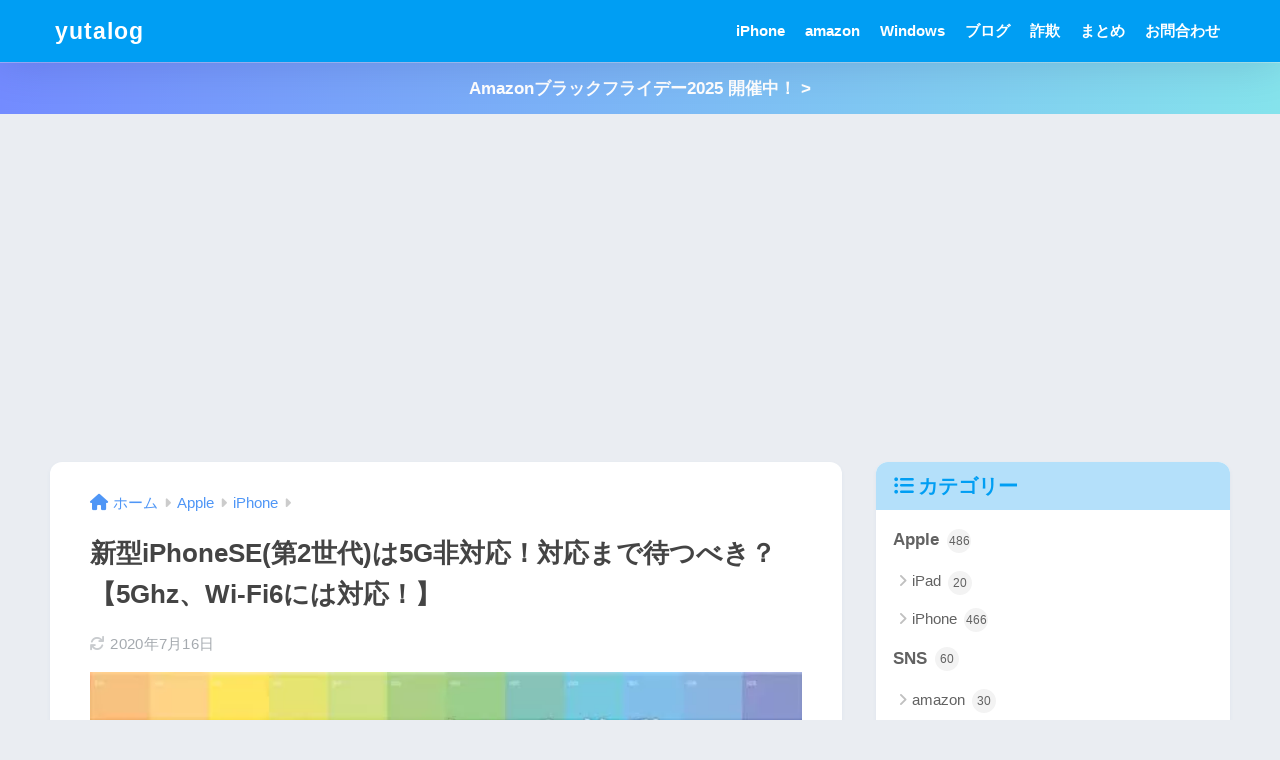

--- FILE ---
content_type: text/html; charset=utf-8
request_url: https://www.google.com/recaptcha/api2/aframe
body_size: 269
content:
<!DOCTYPE HTML><html><head><meta http-equiv="content-type" content="text/html; charset=UTF-8"></head><body><script nonce="5FsIwkO4CJQJU7qFsKugpg">/** Anti-fraud and anti-abuse applications only. See google.com/recaptcha */ try{var clients={'sodar':'https://pagead2.googlesyndication.com/pagead/sodar?'};window.addEventListener("message",function(a){try{if(a.source===window.parent){var b=JSON.parse(a.data);var c=clients[b['id']];if(c){var d=document.createElement('img');d.src=c+b['params']+'&rc='+(localStorage.getItem("rc::a")?sessionStorage.getItem("rc::b"):"");window.document.body.appendChild(d);sessionStorage.setItem("rc::e",parseInt(sessionStorage.getItem("rc::e")||0)+1);localStorage.setItem("rc::h",'1764472719861');}}}catch(b){}});window.parent.postMessage("_grecaptcha_ready", "*");}catch(b){}</script></body></html>

--- FILE ---
content_type: text/css
request_url: https://yutalog.net/wp-content/themes/sango-theme-child/style.css
body_size: -28
content:
div.yyi-rinker-detail .credit-box{display:none;font-size:75%}div.yyi-rinker-contents div.yyi-rinker-detail .price-box{color:#aaa;display:none}